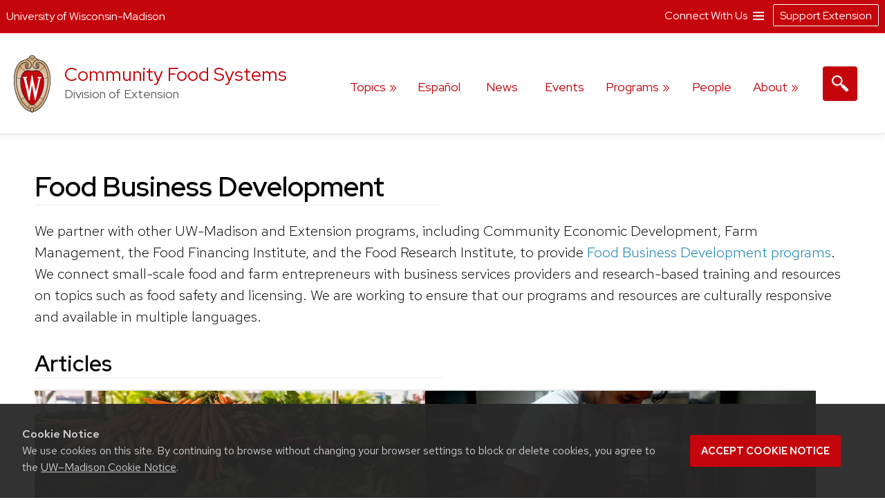

--- FILE ---
content_type: image/svg+xml
request_url: https://foodsystems.extension.wisc.edu/wp-content/themes/ext-discovery/images/logo-footer.svg
body_size: 14977
content:
<?xml version="1.0" encoding="utf-8"?>
<!-- Generator: Adobe Illustrator 22.0.1, SVG Export Plug-In . SVG Version: 6.00 Build 0)  -->
<svg version="1.1" id="Layer_1" xmlns="http://www.w3.org/2000/svg" xmlns:xlink="http://www.w3.org/1999/xlink" x="0px" y="0px"
	 viewBox="0 0 200 133" style="enable-background:new 0 0 200 133;" xml:space="preserve">
<style type="text/css">
	.st0{fill:#ADADAD;}
</style>
<g>
	<g>
		<path class="st0" d="M30.6,93.1c3,1.1,1.7,4.4,1,6.6l-4.4,14.7l-5.4-17.4c-0.5-1.8-0.8-3.1-0.6-4.1h-5.5v0.1
			c2.1,1.1,1.4,3.7,0.6,6.2l-4.5,15.3L6.1,95.9c-0.2-0.8-0.6-2-0.5-2.9H0v0.1c1.9,1.4,2.5,4,3.2,6.2l4.6,14.9
			c1.3,4.2,1.6,3.9,5.2,6.5l6.1-20.3l4.3,13.9c1.3,4.1,1.6,3.9,5.1,6.5L36.6,93h-6V93.1z"/>
		<path class="st0" d="M37.9,93.1c2,0.8,1.7,3.7,1.7,5.6v15.2c0,1.8,0.2,4.8-1.7,5.5v0.1h7.4v-0.1c-1.9-0.8-1.7-3.7-1.7-5.5V98.7
			c0-1.8-0.2-4.8,1.7-5.6V93h-7.4V93.1z"/>
		<path class="st0" d="M52.1,98.9c0-2.8,2.8-3.7,5-3.7c2.2,0,4.6,0.9,6.1,2.5v-4.6c-1.9-0.6-3.8-0.9-5.8-0.9c-4.7,0-9.7,1.9-9.7,7
			c0,8.5,13.4,7.4,13.4,13.7c0,2.8-3.3,4.2-5.6,4.2c-3,0-6.2-1.3-8.5-3.3l1.1,5c2.2,0.8,4.6,1.2,7,1.2c6.1,0,10.4-4,10.4-8.3
			C65.5,104.4,52.1,104.4,52.1,98.9z"/>
		<path class="st0" d="M81.2,116.8c-6,0-9.9-5.3-9.9-11.2c0-5.8,3.7-9.9,9.1-9.9c2.6,0,5.1,0.9,7.2,2.3v-4.6c-2.3-0.6-4.7-1-7.1-1
			c-8,0-13.6,5.5-13.6,13.9c0,8.6,5.7,13.9,14.8,13.9c2,0,4-0.3,5.9-1.2l2-4.7h-0.1C87.1,115.7,84.1,116.8,81.2,116.8z"/>
		<path class="st0" d="M103.6,92.3c-8.2-0.2-14.6,6.2-14.6,13.9c0,8.3,6.5,14,14.2,14c7.7,0,14.3-6,14.3-14.2
			C117.5,98.7,111.8,92.3,103.6,92.3z M103.4,117.3c-6.1,0-9.9-5.8-9.9-11.4c0-6.1,3.8-10.6,9.9-10.6c6.1,0,9.7,5.7,9.7,11.6
			C113.1,112.8,109.3,117.3,103.4,117.3z"/>
		<path class="st0" d="M137.5,93.1c2.1,1.2,2,2.8,2,5.1v15.3l-14.2-18.6l-0.5-0.8c-0.3-0.3-0.4-0.5-0.6-1v0h-5.7v0.1
			c2,1.2,2,2.8,2,5.1v16.1c0,2.3,0,3.9-2.1,5.1v0.1h6.9v-0.1c-2.1-1.3-2-2.9-2-5.1V98.7l13.3,17.5c1.7,2.3,2.9,3.6,5.7,4.6V98.2
			c0-2.3,0-3.9,2-5.1V93h-6.8V93.1z"/>
		<path class="st0" d="M150,98.9c0-2.8,2.8-3.7,5-3.7c2.2,0,4.6,0.9,6.1,2.5v-4.6c-1.9-0.6-3.8-0.9-5.8-0.9c-4.7,0-9.7,1.9-9.7,7
			c0,8.5,13.4,7.4,13.4,13.7c0,2.8-3.3,4.2-5.6,4.2c-3,0-6.2-1.3-8.5-3.3l1.1,5c2.2,0.8,4.6,1.2,7,1.2c6.1,0,10.4-4,10.4-8.3
			C163.4,104.4,150,104.4,150,98.9z"/>
		<path class="st0" d="M164.8,93.1c2,0.8,1.7,3.7,1.7,5.6v15.2c0,1.8,0.2,4.8-1.7,5.5v0.1h7.4v-0.1c-1.9-0.8-1.7-3.7-1.7-5.5V98.7
			c0-1.8-0.2-4.8,1.7-5.6V93h-7.4V93.1z"/>
		<path class="st0" d="M193.2,93v0.1c2.1,1.2,2,2.8,2,5.1v15.3L181,94.9l-0.5-0.8c-0.3-0.3-0.4-0.5-0.6-1v0h-5.7v0.1
			c2,1.2,2,2.8,2,5.1v16.1c0,2.3,0,3.9-2.1,5.1v0.1h6.9v-0.1c-2.1-1.3-2-2.9-2-5.1V98.7l13.3,17.5c1.7,2.3,2.9,3.6,5.7,4.6V98.2
			c0-2.3,0-3.9,2-5.1V93H193.2z"/>
	</g>
	<g>
		<path class="st0" d="M11.7,125.7v4.6c0,0.5-0.1,1-0.3,1.4c-0.2,0.4-0.6,0.7-1,0.9c-0.4,0.2-0.9,0.3-1.5,0.3
			c-0.9,0-1.6-0.2-2.1-0.7c-0.5-0.5-0.7-1.1-0.7-1.9v-4.6h1.2v4.5c0,0.6,0.1,1,0.4,1.3s0.7,0.4,1.3,0.4c1.1,0,1.7-0.6,1.7-1.7v-4.5
			H11.7z"/>
		<path class="st0" d="M19.7,132.8h-1.4l-3.5-5.7h0l0,0.3c0,0.6,0.1,1.2,0.1,1.7v3.7h-1.1v-7.1h1.4l3.5,5.7h0c0-0.1,0-0.3,0-0.8
			c0-0.5,0-0.8,0-1.1v-3.7h1.1V132.8z"/>
		<path class="st0" d="M22,132.8v-7.1h1.2v7.1H22z"/>
		<path class="st0" d="M29.4,125.7h1.2l-2.5,7.1h-1.2l-2.5-7.1h1.2l1.5,4.4c0.1,0.2,0.2,0.5,0.2,0.8c0.1,0.3,0.1,0.6,0.2,0.7
			c0-0.2,0.1-0.5,0.2-0.9s0.2-0.6,0.2-0.7L29.4,125.7z"/>
		<path class="st0" d="M36,132.8h-4v-7.1h4v1h-2.9v1.9h2.7v1h-2.7v2.2H36V132.8z"/>
		<path class="st0" d="M39,129.9v2.9h-1.2v-7.1h2c0.9,0,1.6,0.2,2,0.5s0.7,0.9,0.7,1.6c0,0.9-0.5,1.5-1.4,1.9l2,3.2h-1.3l-1.7-2.9
			H39z M39,129h0.8c0.5,0,0.9-0.1,1.2-0.3s0.4-0.5,0.4-0.9c0-0.4-0.1-0.7-0.4-0.9s-0.7-0.3-1.2-0.3H39V129z"/>
		<path class="st0" d="M48.7,130.9c0,0.6-0.2,1.1-0.7,1.5s-1.1,0.5-1.9,0.5s-1.5-0.1-2-0.4v-1.1c0.3,0.2,0.7,0.3,1,0.4
			c0.4,0.1,0.7,0.1,1,0.1c0.5,0,0.8-0.1,1-0.3c0.2-0.2,0.3-0.4,0.3-0.7c0-0.3-0.1-0.5-0.3-0.7c-0.2-0.2-0.6-0.4-1.3-0.7
			c-0.7-0.3-1.1-0.6-1.4-0.9s-0.4-0.7-0.4-1.2c0-0.6,0.2-1.1,0.6-1.4c0.4-0.3,1-0.5,1.7-0.5c0.7,0,1.4,0.1,2,0.4l-0.4,1
			c-0.6-0.3-1.2-0.4-1.7-0.4c-0.4,0-0.7,0.1-0.9,0.2c-0.2,0.2-0.3,0.4-0.3,0.7c0,0.2,0,0.3,0.1,0.5c0.1,0.1,0.2,0.3,0.4,0.4
			c0.2,0.1,0.5,0.3,1,0.5c0.5,0.2,0.9,0.4,1.2,0.6s0.4,0.4,0.5,0.6C48.6,130.3,48.7,130.5,48.7,130.9z"/>
		<path class="st0" d="M50.4,132.8v-7.1h1.2v7.1H50.4z"/>
		<path class="st0" d="M56.3,132.8h-1.2v-6.1H53v-1h5.4v1h-2.1V132.8z"/>
		<path class="st0" d="M61.8,128.9l1.7-3.3h1.3l-2.4,4.4v2.8h-1.2v-2.7l-2.4-4.4h1.3L61.8,128.9z"/>
		<path class="st0" d="M75.3,129.2c0,1.2-0.3,2.1-0.9,2.7c-0.6,0.6-1.4,1-2.5,1c-1.1,0-1.9-0.3-2.5-1c-0.6-0.6-0.9-1.5-0.9-2.7
			s0.3-2.1,0.9-2.7c0.6-0.6,1.4-0.9,2.5-0.9c1.1,0,1.9,0.3,2.5,1S75.3,128,75.3,129.2z M69.9,129.2c0,0.9,0.2,1.5,0.5,2
			c0.4,0.5,0.9,0.7,1.6,0.7c0.7,0,1.2-0.2,1.6-0.7s0.5-1.1,0.5-2c0-0.9-0.2-1.5-0.5-2c-0.4-0.5-0.9-0.7-1.6-0.7
			c-0.7,0-1.2,0.2-1.6,0.7C70.1,127.7,69.9,128.3,69.9,129.2z"/>
		<path class="st0" d="M78.4,132.8h-1.2v-7.1h4v1h-2.9v2.2h2.7v1h-2.7V132.8z"/>
		<path class="st0" d="M92.4,132.8h-1.3l-1.2-4.3c-0.1-0.2-0.1-0.5-0.2-0.8c-0.1-0.4-0.1-0.6-0.1-0.7c0,0.2-0.1,0.5-0.2,0.8
			c-0.1,0.3-0.1,0.6-0.2,0.7l-1.2,4.2h-1.3l-0.9-3.6l-0.9-3.6h1.2l1,4.2c0.2,0.7,0.3,1.3,0.3,1.8c0-0.3,0.1-0.6,0.2-0.9
			c0.1-0.3,0.1-0.6,0.2-0.8l1.2-4.2h1.2l1.2,4.2c0.1,0.4,0.2,1,0.4,1.7c0-0.5,0.2-1.1,0.4-1.8l1-4.2h1.2L92.4,132.8z"/>
		<path class="st0" d="M95.6,132.8v-7.1h1.2v7.1H95.6z"/>
		<path class="st0" d="M103.1,130.9c0,0.6-0.2,1.1-0.7,1.5s-1.1,0.5-1.9,0.5c-0.8,0-1.5-0.1-2-0.4v-1.1c0.3,0.2,0.7,0.3,1,0.4
			c0.4,0.1,0.7,0.1,1,0.1c0.5,0,0.8-0.1,1-0.3c0.2-0.2,0.3-0.4,0.3-0.7c0-0.3-0.1-0.5-0.3-0.7c-0.2-0.2-0.6-0.4-1.3-0.7
			c-0.7-0.3-1.1-0.6-1.4-0.9c-0.3-0.3-0.4-0.7-0.4-1.2c0-0.6,0.2-1.1,0.6-1.4c0.4-0.3,1-0.5,1.7-0.5c0.7,0,1.4,0.1,2,0.4l-0.4,1
			c-0.6-0.3-1.2-0.4-1.7-0.4c-0.4,0-0.7,0.1-0.9,0.2c-0.2,0.2-0.3,0.4-0.3,0.7c0,0.2,0,0.3,0.1,0.5c0.1,0.1,0.2,0.3,0.4,0.4
			c0.2,0.1,0.5,0.3,1,0.5c0.5,0.2,0.9,0.4,1.2,0.6s0.4,0.4,0.5,0.6C103.1,130.3,103.1,130.5,103.1,130.9z"/>
		<path class="st0" d="M107.9,126.6c-0.7,0-1.2,0.2-1.6,0.7c-0.4,0.5-0.6,1.1-0.6,2c0,0.9,0.2,1.5,0.6,2c0.4,0.4,0.9,0.7,1.6,0.7
			c0.3,0,0.6,0,0.9-0.1c0.3-0.1,0.6-0.1,0.9-0.2v1c-0.6,0.2-1.2,0.3-1.9,0.3c-1,0-1.8-0.3-2.4-0.9c-0.6-0.6-0.8-1.5-0.8-2.7
			c0-0.7,0.1-1.4,0.4-1.9c0.3-0.6,0.7-1,1.2-1.3c0.5-0.3,1.1-0.4,1.8-0.4c0.7,0,1.4,0.2,2,0.5l-0.4,1c-0.2-0.1-0.5-0.2-0.8-0.3
			C108.4,126.6,108.2,126.6,107.9,126.6z"/>
		<path class="st0" d="M117.8,129.2c0,1.2-0.3,2.1-0.9,2.7c-0.6,0.6-1.4,1-2.5,1c-1.1,0-1.9-0.3-2.5-1c-0.6-0.6-0.9-1.5-0.9-2.7
			s0.3-2.1,0.9-2.7c0.6-0.6,1.4-0.9,2.5-0.9c1.1,0,1.9,0.3,2.5,1C117.6,127.1,117.8,128,117.8,129.2z M112.4,129.2
			c0,0.9,0.2,1.5,0.5,2c0.4,0.5,0.9,0.7,1.6,0.7c0.7,0,1.2-0.2,1.6-0.7c0.4-0.4,0.5-1.1,0.5-2c0-0.9-0.2-1.5-0.5-2s-0.9-0.7-1.6-0.7
			c-0.7,0-1.2,0.2-1.6,0.7C112.6,127.7,112.4,128.3,112.4,129.2z"/>
		<path class="st0" d="M125.7,132.8h-1.4l-3.5-5.7h0l0,0.3c0,0.6,0.1,1.2,0.1,1.7v3.7h-1.1v-7.1h1.4l3.5,5.7h0c0-0.1,0-0.3,0-0.8
			c0-0.5,0-0.8,0-1.1v-3.7h1.1V132.8z"/>
		<path class="st0" d="M132,130.9c0,0.6-0.2,1.1-0.7,1.5s-1.1,0.5-1.9,0.5c-0.8,0-1.5-0.1-2-0.4v-1.1c0.3,0.2,0.7,0.3,1,0.4
			c0.4,0.1,0.7,0.1,1,0.1c0.5,0,0.8-0.1,1-0.3c0.2-0.2,0.3-0.4,0.3-0.7c0-0.3-0.1-0.5-0.3-0.7c-0.2-0.2-0.6-0.4-1.3-0.7
			c-0.7-0.3-1.1-0.6-1.4-0.9c-0.3-0.3-0.4-0.7-0.4-1.2c0-0.6,0.2-1.1,0.6-1.4c0.4-0.3,1-0.5,1.7-0.5c0.7,0,1.4,0.1,2,0.4l-0.4,1
			c-0.6-0.3-1.2-0.4-1.7-0.4c-0.4,0-0.7,0.1-0.9,0.2c-0.2,0.2-0.3,0.4-0.3,0.7c0,0.2,0,0.3,0.1,0.5c0.1,0.1,0.2,0.3,0.4,0.4
			c0.2,0.1,0.5,0.3,1,0.5c0.5,0.2,0.9,0.4,1.2,0.6s0.4,0.4,0.5,0.6C132,130.3,132,130.5,132,130.9z"/>
		<path class="st0" d="M133.7,132.8v-7.1h1.2v7.1H133.7z"/>
		<path class="st0" d="M143.1,132.8h-1.4l-3.5-5.7h0l0,0.3c0,0.6,0.1,1.2,0.1,1.7v3.7h-1.1v-7.1h1.4l3.5,5.7h0c0-0.1,0-0.3,0-0.8
			c0-0.5,0-0.8,0-1.1v-3.7h1.1V132.8z"/>
		<path class="st0" d="M144.8,130.6v-0.9h4.2v0.9H144.8z"/>
		<path class="st0" d="M153.7,132.8l-2.1-6h0c0.1,0.9,0.1,1.7,0.1,2.5v3.5h-1.1v-7.1h1.6l2,5.7h0l2-5.7h1.7v7.1h-1.1v-3.5
			c0-0.4,0-0.8,0-1.4s0-0.9,0-1h0l-2.1,6H153.7z"/>
		<path class="st0" d="M164.6,132.8l-0.7-2h-2.7l-0.7,2h-1.2l2.7-7.2h1.3l2.7,7.2H164.6z M163.6,129.8l-0.7-1.9
			c0-0.1-0.1-0.3-0.2-0.6c-0.1-0.3-0.1-0.5-0.2-0.6c-0.1,0.4-0.2,0.8-0.4,1.3l-0.6,1.9H163.6z"/>
		<path class="st0" d="M173,129.2c0,1.2-0.3,2.1-1,2.7c-0.7,0.6-1.6,0.9-2.8,0.9h-2v-7.1h2.2c1.1,0,2,0.3,2.7,0.9
			C172.6,127.2,173,128,173,129.2z M171.7,129.2c0-1.7-0.8-2.6-2.4-2.6h-1v5.2h0.8C170.9,131.8,171.7,130.9,171.7,129.2z"/>
		<path class="st0" d="M174.8,132.8v-7.1h1.2v7.1H174.8z"/>
		<path class="st0" d="M182.3,130.9c0,0.6-0.2,1.1-0.7,1.5s-1.1,0.5-1.9,0.5c-0.8,0-1.5-0.1-2-0.4v-1.1c0.3,0.2,0.7,0.3,1,0.4
			c0.4,0.1,0.7,0.1,1,0.1c0.5,0,0.8-0.1,1-0.3c0.2-0.2,0.3-0.4,0.3-0.7c0-0.3-0.1-0.5-0.3-0.7c-0.2-0.2-0.6-0.4-1.3-0.7
			c-0.7-0.3-1.1-0.6-1.4-0.9c-0.3-0.3-0.4-0.7-0.4-1.2c0-0.6,0.2-1.1,0.6-1.4c0.4-0.3,1-0.5,1.7-0.5c0.7,0,1.4,0.1,2,0.4l-0.4,1
			c-0.6-0.3-1.2-0.4-1.7-0.4c-0.4,0-0.7,0.1-0.9,0.2c-0.2,0.2-0.3,0.4-0.3,0.7c0,0.2,0,0.3,0.1,0.5c0.1,0.1,0.2,0.3,0.4,0.4
			c0.2,0.1,0.5,0.3,1,0.5c0.5,0.2,0.9,0.4,1.2,0.6s0.4,0.4,0.5,0.6C182.3,130.3,182.3,130.5,182.3,130.9z"/>
		<path class="st0" d="M190.4,129.2c0,1.2-0.3,2.1-0.9,2.7c-0.6,0.6-1.4,1-2.5,1c-1.1,0-1.9-0.3-2.5-1c-0.6-0.6-0.9-1.5-0.9-2.7
			s0.3-2.1,0.9-2.7c0.6-0.6,1.4-0.9,2.5-0.9c1.1,0,1.9,0.3,2.5,1C190.1,127.1,190.4,128,190.4,129.2z M184.9,129.2
			c0,0.9,0.2,1.5,0.5,2c0.4,0.5,0.9,0.7,1.6,0.7c0.7,0,1.2-0.2,1.6-0.7s0.5-1.1,0.5-2c0-0.9-0.2-1.5-0.5-2c-0.3-0.5-0.9-0.7-1.6-0.7
			c-0.7,0-1.2,0.2-1.6,0.7C185.1,127.7,184.9,128.3,184.9,129.2z"/>
		<path class="st0" d="M198.2,132.8h-1.4l-3.5-5.7h0l0,0.3c0,0.6,0.1,1.2,0.1,1.7v3.7h-1.1v-7.1h1.4l3.5,5.7h0c0-0.1,0-0.3,0-0.8
			c0-0.5,0-0.8,0-1.1v-3.7h1.1V132.8z"/>
	</g>
	<path class="st0" d="M130.4,31.4c-0.2-1.8-0.5-3.7-0.9-5.5c-0.4-1.7-0.8-3.3-1.4-4.9c-0.6-1.7-1.3-3.4-2.2-4.9
		c-0.8-1.5-1.8-2.9-3-4.1c-3-3.3-6.8-5.2-11-5.2l-0.1,0c-0.7-1.5-2.5-2.7-4.2-2.9c0,0-0.9-3.7-4.8-3.7c-3.9,0-4.8,3.7-4.8,3.7
		c-1.6,0.2-3.5,1.4-4.2,2.9l-0.1,0C89.8,6.8,86,8.6,83,12c-1.1,1.2-2.1,2.6-3,4.1c-0.9,1.6-1.6,3.2-2.2,4.9c-0.6,1.6-1,3.3-1.4,4.9
		c-0.4,1.8-0.7,3.7-0.9,5.5c-2.3,22.6,7.9,50.4,26.2,54.7c0.3,0.4,0.9,1.3,1.3,1.3c0.4,0,1-0.9,1.3-1.3
		C122.5,81.8,132.7,54,130.4,31.4z M103,1c3.2,0,3.9,2.7,3.9,2.8c-1.6,0.1-3.1,1.1-3.9,2.5c0,0,0,0.1-0.1,0.1c0,0-0.1-0.1-0.1-0.1
		c-0.8-1.4-2.3-2.4-3.9-2.5C99.1,3.7,99.8,1,103,1z M101.1,5.3c0.8,0.5,1.4,1.2,1.6,2.1c0.1,0.3,0.2,0.4,0.3,0.4s0.2-0.2,0.3-0.4
		c0.2-0.9,0.8-1.6,1.6-2.1c2.3-1.4,5-0.5,6,1.6c-0.5,0.1-1,0.2-1.7,0.4c-0.9,0.3-1.7,0.7-2.4,1.3c-1.5,1.3-2.8,3.4-3,6.1
		c-0.7,7.3,7.7,6.2,8.1,6.1c1.1,0,1.9-1.7,1.9-4c0-2.3-0.8-4-1.9-4c-0.6,0-1.8,0.5-1.9,2.5c-0.1,1.4,0.6,3.3,1.5,3.4
		c0.5,0.1,0.9-0.8,1-1.6c0.1-0.7,0.1-1.9-0.6-2c-0.2-0.1-0.4,0.1-0.5,0.3c0,0.2,0.4,0.5,0.4,1.3c0,1.3-1.3,0.6-1.1-1.4
		c0.2-1.8,1.1-1.7,1.1-1.7c0.5,0,1.3,1,1.3,3c0,1.7-0.8,3.6-2.5,2.6c-1.4-1-1.9-3.3-1.5-5c0.2-0.8,0.9-3,3.1-3
		c3.3,0,6.3,1.7,8.7,4.9c-0.3,0.9-1.9,4.1-7.3,7.2c-0.1,0.1-0.3,0.2-0.3,0.2c-1.6-0.7-3.2-1.1-4.9-1c-1.6,0.1-3.1,0.4-4.6,0.7
		c-0.3,0.1-0.6,0.2-0.9,0.2c-0.3,0-0.6-0.1-0.9-0.2c-1.5-0.4-3.1-0.6-4.6-0.7c-1.8-0.1-3.3,0.3-4.9,1c0,0-0.2-0.1-0.3-0.2
		c-5.3-3.1-7-6.4-7.3-7.2c2.4-3.2,5.5-4.9,8.7-4.9c2.3,0,3,2.2,3.1,3c0.4,1.8-0.2,4.1-1.5,5c-1.6,1-2.5-0.9-2.5-2.6c0-2,0.8-3,1.3-3
		c0,0,0.9-0.1,1.1,1.7c0.2,2-1.1,2.6-1.1,1.4c0-0.8,0.4-1.2,0.4-1.3c-0.1-0.2-0.3-0.3-0.5-0.3c-0.6,0.2-0.7,1.3-0.6,2
		c0.1,0.8,0.6,1.7,1,1.6c0.9-0.1,1.6-2,1.5-3.4c-0.1-2-1.2-2.5-1.9-2.5c-1.1,0-1.9,1.7-1.9,4c0,2.3,0.8,4,1.9,4
		c0.4,0,8.8,1.2,8.1-6.1c-0.2-2.7-1.6-4.7-3-6.1c-0.7-0.6-1.4-1-2.4-1.3c-0.6-0.2-1.1-0.3-1.7-0.4C96.1,4.8,98.8,3.8,101.1,5.3z
		 M85.3,35.4c-2.7-0.2-4.8-1.2-5.8-1.7c0.4-7.3,2.3-13.1,5-16.9c0.5,1.2,2.6,4.3,7.4,7.2C87.8,26.5,86,31.6,85.3,35.4z M92.4,24.9
		c1.2-0.8,2.8-1.1,4.4-1.2c2.7-0.2,4.8,0.9,6.2,0.9h0.1c1.4,0,3.4-1.1,6.1-0.9c1.6,0.1,3.2,0.4,4.4,1.2c5.6,3.6,6.4,11.8,6.5,14.5
		c0.4,9.5-2.6,16.9-3.5,19c-3.9,8.5-8.5,14.5-13.1,16.6l-0.4,0.2l-0.4-0.2c-4.6-2-9.3-8.1-13.1-16.6c-0.9-2-3.9-9.5-3.5-19
		C86,36.7,86.8,28.5,92.4,24.9z M85.3,35.9c-0.2,1.4-0.3,2.6-0.3,3.3c-0.1,2.6,0,5.3,0.4,7.9c0.3,2.5,0.9,4.9,1.7,7.3
		c1,3.2,2.5,6.4,4.1,9.3c-1.7,1.6-4.3,2.2-5.1,2.3c-4.6-9.2-7-21.1-6.5-31.8C80.6,34.9,82.6,35.7,85.3,35.9z M91.4,64.3
		c3.1,5.3,6.1,8.5,8.4,10.1c-0.8,2.1-2.8,3.8-3.5,4.4c-4-2.7-7.4-7-10.1-12.1C87.3,66.4,89.7,65.8,91.4,64.3z M100.3,74.7
		c1.2,0.9,2.5,1.4,2.7,1.5c0.2-0.1,1.4-0.6,2.7-1.5c0.9,2.1,2.7,3.7,3.5,4.3c-1.1,0.7-2.3,1.3-3.6,1.8c0,0,0-0.1,0-0.1
		c-0.3-1.3-2-1.6-2.6-1.6c-0.6,0-2.4,0.3-2.6,1.6c0,0,0,0.1,0,0.1c-1.2-0.5-2.4-1.1-3.6-1.8C97.6,78.4,99.4,76.8,100.3,74.7z
		 M106.1,74.4c2.3-1.7,5.4-4.8,8.4-10.1c1.7,1.5,4.1,2.1,5.2,2.4c-2.7,5.2-6.1,9.4-10.1,12.1C109,78.2,107,76.5,106.1,74.4z
		 M114.8,63.8c1.7-3,3.1-6.1,4.1-9.3c0.8-2.4,1.3-4.8,1.7-7.3c0.4-2.6,0.5-5.3,0.4-7.9c0-0.7-0.1-1.9-0.3-3.3
		c2.6-0.2,4.7-1.1,5.7-1.6c0.5,10.7-1.8,22.6-6.5,31.8C119.1,66,116.6,65.4,114.8,63.8z M120.6,35.4c-0.6-3.8-2.5-8.8-6.6-11.4
		c4.8-2.8,6.9-5.9,7.4-7.2c2.7,3.8,4.5,9.6,5,16.9C125.4,34.2,123.3,35.2,120.6,35.4z M100,84.5c-2.1-0.7-4.1-1.7-5.9-2.9
		c-1.2-0.8-2.2-1.7-3.2-2.6c-0.8-0.8-1.6-1.6-2.4-2.5c-0.5-0.6-1-1.2-1.5-1.8c-2.2-3-4.1-6.3-5.6-9.7c-1.4-3.3-2.6-6.7-3.4-10.2
		c-0.9-3.6-1.5-7.2-1.8-10.8c-0.3-3.6-0.4-7.2-0.1-10.8c0.2-1.9,0.4-3.9,0.7-5.8c0.3-1.9,0.8-3.8,1.4-5.6c0.6-1.7,1.3-3.3,2.1-4.9
		c0.9-1.6,1.9-3.1,3.1-4.4c1.2-1.2,2.5-2.3,4-3.1c0.6-0.3,1.3-0.6,1.9-0.9c0.3-0.1,0.7-0.2,1-0.3c0.3-0.1,0.7-0.2,1-0.2
		c0.8-0.2,1.7-0.2,2.6-0.2c0.7,0,2.4,0.1,3.9,1c1.6,1.2,3.1,3.1,3.3,6c0.4,4.5-4.2,5.2-5.1,5.2c-0.1,0-0.2-0.1,0.2-0.6
		c1.1-1.4,1.4-3.4,1-5.1c-0.4-2.1-1.9-3.7-4-3.7c-3.2,0-6,1.6-8.1,3.9c-2.1,2.2-3.5,5-4.5,7.9c-1.3,3.7-1.9,7.5-2.2,11.4
		c-0.2,3.5-0.1,7.1,0.2,10.6c0.4,3.6,1,7.1,1.9,10.6c0.9,3.4,2.1,6.7,3.5,9.9c1.5,3.2,3.3,6.3,5.5,9c2.2,2.8,5,5.2,8.1,6.9
		c0.7,0.4,1.5,0.7,2.2,1c0,1.2,0.3,2.2,0.7,3.1C100.4,84.7,100.4,84.6,100,84.5z M103.3,86.1c0,0-0.2,0.2-0.3,0.2
		c-0.2,0-0.3-0.2-0.3-0.2c-0.8-1-2-2.9-1.5-5.2c0.1-0.6,1.2-0.9,1.8-0.9c0.6,0,1.7,0.3,1.8,0.9C105.2,83.2,104.1,85.1,103.3,86.1z
		 M129.7,43.9c-0.3,3.7-0.9,7.3-1.8,10.8c-0.9,3.5-2,6.9-3.4,10.2c-1.5,3.4-3.3,6.7-5.6,9.7c-0.5,0.6-1,1.2-1.5,1.8
		c-0.7,0.9-1.5,1.7-2.4,2.5c-1,0.9-2.1,1.8-3.2,2.6c-1.8,1.2-3.8,2.2-5.9,2.9c-0.4,0.1-0.4,0.2-0.9,0.3c0.4-0.9,0.7-1.9,0.7-3.1
		c0.8-0.3,1.5-0.6,2.2-1c3.2-1.6,5.9-4.1,8.1-6.9c2.2-2.7,4-5.8,5.5-9c1.5-3.2,2.6-6.5,3.5-9.9c0.9-3.5,1.6-7,1.9-10.6
		c0.4-3.5,0.5-7.1,0.2-10.6c-0.3-3.9-0.9-7.7-2.2-11.4c-1-2.8-2.4-5.6-4.5-7.9c-2.1-2.3-4.9-3.9-8.1-3.9c-2.1,0-3.6,1.6-4,3.7
		c-0.4,1.7,0,3.7,1,5.1c0.4,0.5,0.4,0.6,0.2,0.6c-0.9,0-5.5-0.7-5.1-5.2c0.3-2.9,1.7-4.9,3.3-6c1.5-0.9,3.2-1,3.9-1
		c0.9,0,1.7,0.1,2.6,0.2c0.3,0,0.7,0.2,1,0.2c0.3,0.1,0.7,0.2,1,0.3c0.7,0.2,1.3,0.5,1.9,0.9c1.5,0.8,2.8,1.9,4,3.1
		c1.3,1.3,2.3,2.8,3.1,4.4c0.8,1.6,1.5,3.2,2.1,4.9c0.6,1.8,1.1,3.7,1.4,5.6c0.3,1.9,0.6,3.8,0.7,5.8C130,36.7,130,40.3,129.7,43.9z
		"/>
	<path class="st0" d="M111.3,32.9v1.9l0.4-0.1c0,0,0.1,0,0.2,0c0.2,0,0.6,0,0.8,0.3c0.2,0.2,0.3,0.6,0.2,1.1c0,0-3.7,16.2-4.4,19.3
		c-0.8-3.9-5.3-25.2-5.3-25.2l0-0.1h-0.9l0,0.1c0,0-3.2,20.7-3.9,24.9C97.5,51.5,94,36.1,94,36.1c0-0.1,0-0.2,0-0.3
		c0-0.4,0.1-0.8,0.3-1c0.3-0.3,0.7-0.2,0.7-0.2l0.4,0l0-1.8h-6.2v1.8l0.3,0c0.1,0,0.8,0.2,0.9,0.8c0,0,7.3,31.3,7.6,32.7l0,0.1h1.1
		l0-0.1c0-0.2,3-19.7,3.6-23.3c0.7,3.6,4.5,23.1,4.5,23.3l0,0.1h1l7.2-32.8c0.2-0.7,0.8-0.8,1-0.8c0,0,0.1,0,0.1,0l0.4,0v-1.9H111.3
		z"/>
</g>
</svg>


--- FILE ---
content_type: text/plain
request_url: https://www.google-analytics.com/j/collect?v=1&_v=j102&a=233339969&t=pageview&_s=1&dl=https%3A%2F%2Ffoodsystems.extension.wisc.edu%2Farticle-topic%2Ffood-business-development%2F&ul=en-us%40posix&dt=Food%20Business%20Development%20%E2%80%93%20Community%20Food%20Systems&sr=1280x720&vp=1280x720&_u=KGBAAEIhAAAAACAAI~&jid=1407171204&gjid=1753446778&cid=1594767434.1768795018&tid=UA-122590320-11&_gid=1920248811.1768795018&_r=1&_slc=1&z=68279750
body_size: -580
content:
2,cG-NFMP851NND